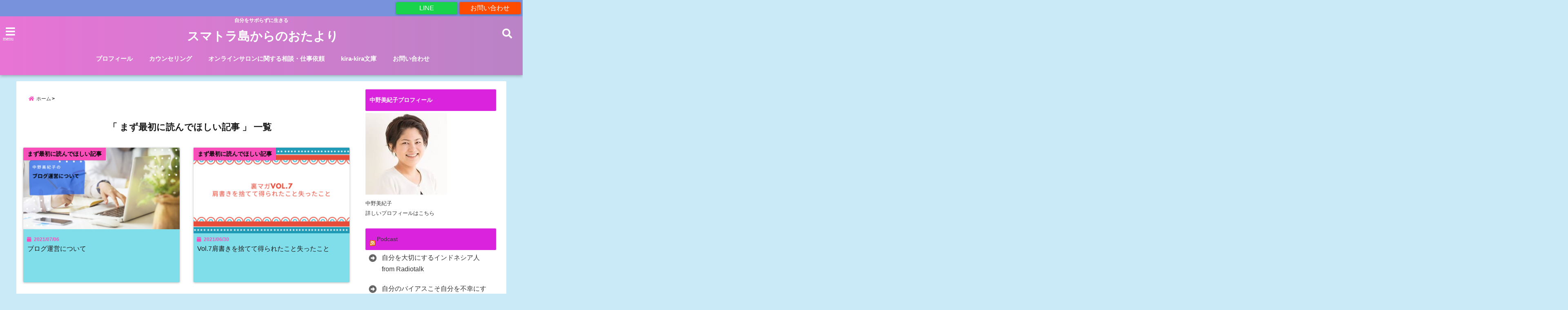

--- FILE ---
content_type: text/html; charset=UTF-8
request_url: https://nakanomikiko.com/category/profile/
body_size: 18540
content:
<!DOCTYPE html>
<!--[if lt IE 7]> <html class="ie6" dir="ltr" lang="ja"
	prefix="og: https://ogp.me/ns#" > <![endif]-->
<!--[if IE 7]> <html class="i7" dir="ltr" lang="ja"
	prefix="og: https://ogp.me/ns#" > <![endif]-->
<!--[if IE 8]> <html class="ie" dir="ltr" lang="ja"
	prefix="og: https://ogp.me/ns#" > <![endif]-->
<!--[if gt IE 8]><!--> <html dir="ltr" lang="ja"
	prefix="og: https://ogp.me/ns#" > <!--<![endif]-->
<head>
<meta charset="UTF-8" />
<meta name="viewport" content="width=device-width,initial-scale=1.0,user-scalable=no">
<meta name="format-detection" content="telephone=no" />
<meta name="theme-color" content="#4285f4">

<title>まず最初に読んでほしい記事 | スマトラ島からのおたよりスマトラ島からのおたより</title>
<meta name="description" content="" />
<!-- OGP -->
<meta property="og:type" content="website">
<meta property="og:title" content="ブログ運営について" />
<meta property="og:description" content="" />
<meta property="og:url" content="https://nakanomikiko.com/blog/" />
<meta property="og:site_name" content="スマトラ島からのおたより" />
<meta property="og:locale" content="ja_JP" />
<meta property="fb:admins" content="280000225843319" />
<meta property="fb:app_id" content="1760580897575502" />
<meta name="robots" content="max-image-preview:large" />
<!-- /OGP -->
<style>
*{margin:0;padding:0}
main,article,aside,header,canvas,details,figcaption,figure,footer,nav,section,summary{display:block}
body{font-family:font-family: Helvetica Neue, Helvetica, Hiragino Sans, 'ヒラギノ角ゴ ProN W3', Hiragino Kaku Gothic ProN, "メイリオ", Meiryo, sans-serif;min-width:320px;word-wrap:break-word;background-color:#f2f2f2;overflow:hidden}
#wpadminbar{position:fixed!important}
#totalcover{position:relative}
#header-gazou-pc{display:none;}
.gf{font-family:'Yeseva One',sans-serif;font-weight:700}
a{position:relative;color:#4169e1;display:inline-block;text-decoration:underline;transition:.3s}
img,video,object{max-width:100%;height:auto;border:none;vertical-align:bottom;-webkit-transition:.8s;-moz-transition:.8s;-o-transition:.8s;-ms-transition:.8s;transition:.8s}
.smanone{display:none}
.clearfix:after{content:".";display:block;clear:both;height:0;visibility:hidden}
.clearfix{display:inline-block}
.clearfix{display:block}
.clear{clear:both}
iframe{max-width:100%;max-height:100%}
p{font-size:16px;font-weight:300;line-height:1.9em;margin-bottom:20px;clear:both}
header .sitename{font-size:22px;font-weight:800;color:#fff;line-height:22px;padding:0;height:40px;margin-bottom:0}
header .sitename a{font-size:22px;width:90%;color:#333;text-decoration:none;font-weight:700;line-height:40px}
header h1{font-size:12px;color:#666;font-weight:400}
header a{color:#FFF;text-decoration:none}
header .descr{height:12px;text-align:center;font-size:10px;padding:0 10px 3px;color:#666;font-weight:700;margin:0 .67em;line-height:12px}
ul.breadcrumb li {list-style: none;	font-size:12px;}
ul.breadcrumb li a { display: block;float:left; padding: 2px 0 2px 0;margin: 0 5px 0 0;}
ul.breadcrumb li:first-child a:before {content: "\f015";font-family: "Font Awesome\ 5 Free";font-weight: bold;color: #000;margin-right: 5px;}
ul.breadcrumb li a:after {content: ">";font-weight: bold;margin:0 10px 0 2px;margin-right: 5px;color:#010101;}
ul.breadcrumb li:last-child{display:none;}
h2{font-weight:700;font-size:20px;padding:1em 1.5em;background:#f6f6f6;margin:10px 0;border-radius:3px;color:#1a1a1a;line-height:1.6em}
h3 a{color:#333;font-weight:800;text-decoration:none}
#footer-navigation{margin:10px 0 30px}
#footer{background:#997a3d}
#footer_w{width:2000px;margin:20px auto;text-align:left}
#topnews h3{border-width:0}
#topnews dl.clearfix{position:relative;padding:8px 5px;margin:0 0 15px;transition:.3s ease;overflow:hidden;border-radius:2px;box-shadow:0 1px 4px rgba(0,0,0,.3)}
.readmore{display:none}
#topnews .trim{height:90px;overflow:hidden}
#topnews dt{width:40%;float:left;position:relative}
#topnews dt a{width:100%}
#topnews dt img{width:100%}
.category_info p{position:absolute;z-index:1;background:#4899b2;padding:3px;font-size:12px;line-height:14px;color:#fff}
#topnews dd{width:56%;padding:2px 5px;float:left}
#topnews .clearfix dd h3{font-size:14px;font-weight:700;padding:0;margin-bottom:2px}
#topnews .clearfix dd h3 a{font-weight:500;color:#333;text-decoration:none;line-height:1.3em;font-size:.9em}
#topnews .clearfix dd p{font-size:16px;color:#666;line-height:18px}
#topnews .clearfix dd .blog_info p{float:left;font-size:12px;font-weight:700;color:#009fc1;line-height:13px;margin:0 0 3px;padding:0 2px;width:100%}
li.recentcomments a:before{display:none}
#side aside ul li{list-style:none}
#side aside ul{margin:0 5px;padding:5px}
#side aside h4{font-size:14px;font-weight:700;background:#fc51a2;color:#870e4e;padding:10px 5px 10px 10px;margin:0 5px;line-height:33px;border-radius:.15em;clear:both}
#side aside ul li a{display:inline-block;line-height:1.8em;margin:5px 0 15px;padding:0 5px 0 35px;list-style:none}
#side aside ul li a:before{content:"\f35a";font-family:Font Awesome\ 5 Free;position:absolute;left:3px;color:#656565;font-weight:700;font-size:1.2em;top:1px}
#side aside #mybox ul{color:#1a1a1a;margin-bottom:20px;padding:0 5px 10px;border-radius:3px;list-style:none}
#side p{font-size:.8em;line-height:24px}
#before-footer{clear:both}
#before-footer-inner{clear:both}
#main-navigation ul{position:relative;left:50%;float:left}
#main-navigation ul li{list-style:none;padding:0 10px;font-size:13px;display:block;position:relative;left:-50%;float:left}
#main-navigation ul li a{color:#fff;padding:10px;border-radius:1px;background:rgba(255,255,255,0);position:relative;margin:0;font-weight:700;font-size:15px}
#main-navigation li a{text-align:center;text-decoration:none;padding:5px 10px;display:block;-webkit-transition:all .3s ease;-moz-transition:all .3s ease;-o-transition:all .3s ease;transition:all .3s ease}
#main-navigation li ul{display:none;background:rgba(18,16,94,0);border-top:1px #ccc;border-bottom:1px #ccc;border-radius:2px;padding:0;position:absolute;top:100%;left:0;margin:0 0 0 -1px;z-index:999}
#footer-navigation ul{position:relative;left:50%;float:left}
#footer-navigation ul li{list-style:none;padding-left:0;font-size:13px;display:inline;position:relative;left:-50%;float:left}
#footer-navigation li a{text-align:center;margin:10px 5px;text-decoration:none;padding:5px 20px;display:block;font-size:.8em;line-height:1.5em;font-weight:500;color:#fff;background:rgba(255,255,255,0.21)}
#side aside #search{padding-bottom:0;position:relative;clear:both;margin:10px}
#mybox input#s{margin-top:10px;background:#e8e8e8}
form#searchform{position:relative}
#search{margin:75px 10px}
#s{height:60px;color:#333;font-size:16px;border-radius:3px;border-top-style:none;border-right-style:none;border-bottom-style:none;border-left-style:none;background:#fff;z-index:1;padding:10px 50px 10px 5px;width:100%;box-sizing:border-box;position:relative;box-shadow:0 1px 5px rgba(0,0,0,.3)}
button#searchsubmit{width:45px;height:45px;padding:0;font-family:Font Awesome\ 5 Free;font-size:28px;border:none;background:transparent;position:absolute;z-index:1;top:12px;right:5px;color:#5a5a5a}
#side aside button#searchsubmit{top:20px}
#side aside .side-profile a{font-weight:bold;}
.pagination{clear:both;position:relative;font-size:18px;line-height:18px;margin:0 20px 20px;padding:0 0 40px}
.pagination span,.pagination a{display:block;float:left;border-radius:3px;margin:2px 2px 2px 0;padding:6px 9px 5px;text-decoration:none;width:auto;color:#45b0e6}
.pagination .current{padding:6px 9px 5px;color:#fff;background-color:#45b0e6}
#page-top{position:fixed;z-index:997;bottom:70px;right:0;font-size:30px}
#header-upper-area{max-width:100%;padding:0;background:#FFF;margin:0 auto;box-shadow:0 2px 8px 0 rgba(0,0,0,.3);position:relative;z-index:2;width:100%}
.transmission #header-upper-area{position:absolute;background:rgba(0,0,0,0);box-shadow:0 0 0}
.transmission .header-info{position:absolute;bottom:0}
#logo-area{padding:0 10px;margin:0 auto;text-align:center;position:relative}
#logo{width:100%;text-align:center;margin:0 auto}
p.sitename{padding:3px 0;margin:0 35px;height:100%;min-height:40px}
#header-gazou-area{max-width:2500px;padding:0;margin:0 auto;position:relative;overflow:hidden}
#navi-area{text-align:center;max-width:1200px;padding:10px;margin:0 auto}
#top-upper{max-width:1200px;padding:0 auto;margin:0 auto 15px}
#top-under{max-width:820px;margin:0 auto;float:none;clear:both}
header{text-align:center;padding-top:3px}
#gazou{height:auto;max-width:100%!important}
footer{clear:both;padding:20px 0;text-align:center}
html{overflow:auto}
body{overflow:hidden}
footer{margin:0 -200%;padding:20px 200%}
#side aside a{font-weight:400;color:#333;text-decoration:none}
#footer_w{width:100%;margin:0 auto 20px;padding:0}
#footer{clear:both;float:none;width:auto;position:static!important}
#spnaviwrap{padding:0;text-align:center;clear:both}
#spnaviwrap .spnavi ul li{float:left;display:block;width:300px;max-width:23%;height:100%;margin:0 1% 2px}
#spnaviwrap .spnavi ul li{padding:0}
#spnaviwrap .spnavi ul li a{display:-webkit-flex;display:flex;-webkit-align-items:center;align-items:center;-webkit-justify-content:center;justify-content:center;position:relative;height:16px;line-height:12px;text-align:left;padding:7px 5px;color:#fff;font-size:10px;font-weight:700;border-radius:3px}
#speheader{overflow:hidden;background-image:url();background-position:50% 50%;background-repeat:no-repeat;background-size:cover;-webkit-background-size:cover;-moz-background-size:cover;-o-background-size:cover;height:300px;margin:0 -100px;font-size:10px}
#header-sp-wrap{overflow:hidden;height:100%;}
#header-sp{position:relative;margin:-5px -0}
#header-sp-innner-center{position: absolute;top: 50%;left: 50%;-webkit-transform: translate(-50%,-50%);-moz-transform: translate(-50%,-50%);-ms-transform: translate(-50%,-50%);-o-transform: translate(-50%,-50%);transform: translate(-50%,-50%);width: 90%;height: auto;}
.header-info{display:block;font-size:.85em;text-align:center;margin:0 auto;padding:0;position:absolute;width:100%}
.header-info a{width:80%;display:block;color:#fff;font-weight:700;padding:7px 10px;border-radius:30px;margin:10px auto;text-decoration:none;box-shadow:0 3px 8px -3px rgba(0,0,0,.3);background:#ff0074;position:relative;z-index:1}
#wrapper{max-width:600px;padding:0;margin:0 auto}
#content{float:left;margin:0 auto;width:100%}
#contentInner{background:#fff;border-radius:2px}
main{margin:0 0 10px;padding:0 5px 40px}
.lpwide2{background:#fff;margin:0 -100px;padding:20px 100px;clear:both}
.lpwide2-inner{max-width:420px;width:100%;padding:0}
.textwidget{margin:0;padding:5px}
#copy{background:#000;padding:5px 500px 10px;text-align:center;color:#fff;width:auto;margin:0 -500px;clear:both}
#copy a{color:#eaeaea;text-decoration:none}
#copy p{margin-bottom:0;font-size:.75em}
.ripple{position:relative;overflow:hidden}
h2.toppage{background:none;text-align:center;margin:0}
#start-menu{display:none}
#left-menu{width:40px;height:40px;line-height:40px;border-radius:3px;text-align:center;font-size:23px;color:#fff;position:absolute;z-index:1;padding:3px;top:-5px;left:-1px;animation:fadeIn .5s ease 0 1 normal}
.menu-title{font-family:'Noto Sans JP';position:absolute;font-size:10px;top:25px;left:7px;animation:fadeIn .3s ease 0 1 normal;color:#fff}
#left-menu-wrap ul li a{color:#2d2d2d;font-size:.9em;font-weight:700;width:100%;padding:5px;margin:5px 0}
#left-menu-wrap ul{list-style:none}
#left-menu-wrap ul.sub-menu{padding-left:20px}
#left-menu-wrap ul.sub-menu a{font-weight:500}
#left-menu-wrap{position:fixed;z-index:998;top:0;left:-400px;overflow:hidden;width:265px;height:85%;overflow-y:auto;color:#1a1a1a;text-align:left;background:#fff;margin:0 auto;padding:150px 10px 0;border-radius:3px;box-shadow:0 5px 14px 3px rgba(0,0,0,.3)}
.left-menu-yohaku{padding:50px}
.left-menu-header{display:block;background:#3298b0;position:absolute;top:0;height:150px;width:100%;left:0}
.left-menu-header p.sitename{display:block;position:relative;top:80px;padding:5px;margin:0}
.left-menu-close{display:none}
#start-search{display:none}
#search-button{position:absolute;z-index:1;padding:3px;top:-2px;right:5px;width:36px;height:36px;line-height:38px;border-radius:50%;text-align:center;font-size:20px;color:#fff;-webkit-transition:all .3s ease;-moz-transition:all .3s ease;-o-transition:all .3s ease;overflow:hidden;z-index:997}
#search-button-close{display:none}
#search-wrap{display:none}
li.cat-item{list-style:none}
#footer_w{width:98%;margin:0 2% 20px;padding:0}
#top-under{max-width:800px}
#before-footer .textwidget{padding:0 10px}
.header-contact{position:fixed;bottom:0;width:100%;left:0;text-align:center;z-index:3}
#wp-a11y-speak-polite{display:none}
.footer-fix-menu{position:fixed;bottom:0;height:65px;background:#f3f3f3;z-index:9999;border-top:1px solid #ccc}
.footer-fix-menu a{color:#494949;text-decoration:none}
.footer-table-ul.pcnone{display:table;padding:0;table-layout:fixed;text-align:center;width:100%}
.footer-table-ul.pcnone li{display:table-cell;vertical-align:top;height:65px;background:#f3f3f3}
.footer-icon{font-size:1.5em}
.footer-memu-text{font-size:10px;margin:2px 0 0}
.social-share-button{max-width:320px;margin:0 auto;padding:10px;text-align:center}
.social-share-button ul{padding:0;margin:10px 0}
#side aside #mybox .social-share-button ul{padding:0;margin:0}
#side aside .social-share-button ul li a{display:block;padding:0;margin:0 auto;width:40px;font-size:1.4em;border-radius:50%;color:#333}
#side aside .social-share-button ul li{line-height:1.5em;padding:5px}
.social-share-button ul{display:table;table-layout:fixed;text-align:center;width:100%}
.social-share-button ul li{display:table-cell;vertical-align:center}
.social-share-button ul li a:before{display:none}
.side-name{font-size:1.2em;font-weight:700;text-align:center;margin:3px 0}
.side-job{text-align:center;font-size:.85em;font-weight:700;margin:10px auto;line-height:20px}
.side-profimg{text-align:center;margin:0}
.side-profimg img{border-radius:50%;margin:0}
.side-profile p{margin:10px 0;padding:0 5px}
.side-profile .social-share-button{padding:0}
.social-prof-link a{padding:10px}
@media only screen and (min-width: 420px){
ul.breadcrumb li a {margin: 10px 5px 10px 0;}
}
@media only screen and (min-width: 781px) {
.footer-table-ul.pcnone{display:none;}
#header-gazou-pc{display:block;}
}
</style>
<!-- レンダリングブロック対応 animatedCSS-->
<script>
requestAnimationFrame(function(l){l=document.createElement('link');
l.rel='stylesheet';l.href='https://nakanomikiko.com/wp-content/themes/seal1_5/css/animate.css';document.head.appendChild(l)})
</script>
<!-- レンダリングブロック対応 Fontawesome-->
<script>
requestAnimationFrame(function(l){l=document.createElement('link');
l.rel='stylesheet';l.href='https://use.fontawesome.com/releases/v5.5.0/css/all.css';document.head.appendChild(l)})
</script>
<link rel="alternate" type="application/rss+xml" title="スマトラ島からのおたより RSS Feed" href="https://nakanomikiko.com/feed/" />
<link rel="pingback" href="https://nakanomikiko.com/xmlrpc.php" />
<link rel="pingback" href="https://nakanomikiko.com/xmlrpc.php" />
<link rel="preconnect" href="https://use.fontawesome.com">
<link rel="preconnect" href="https://ajax.googleapis.com">
<link rel="preconnect" href="https://fonts.googleapis.com">
<link rel="preconnect" href="https://connect.facebook.net">
<link rel="preconnect" href="https://p.rfihub.com">
<link rel="preconnect" href="https://tags.bkrtx.com">
<link rel="preconnect" href="https://www.googletagmanager.com">
<link rel="preconnect" href="https://cdn.treasuredata.com">
<link rel="preconnect" href="https://uh.nakanohito.jp">
<link rel="preconnect" href="https://a.o2u.jp">
<link rel="preconnect" href="https://sync.im-apps.net">
<link rel="preconnect" href="https://jp-gmtdmp.mookie1.com">
<link rel="preconnect" href="https://www.googleadservices.com">
<link rel="preconnect" href="https://cm.g.doubleclick.net">
<link rel="preconnect" href="https://cdn.audiencedata.net">
<link rel="preconnect" href="https://ps.eyeota.net">
<link rel="preconnect" href="https://tg.socdm.com">

		<!-- All in One SEO 4.4.4 - aioseo.com -->
		<meta name="robots" content="max-snippet:-1, max-image-preview:large, max-video-preview:-1" />
		<link rel="canonical" href="https://nakanomikiko.com/category/profile/" />
		<link rel="next" href="https://nakanomikiko.com/category/profile/page/2/" />
		<meta name="generator" content="All in One SEO (AIOSEO) 4.4.4" />
		<meta name="google" content="nositelinkssearchbox" />
		<script type="text/javascript" >
			window.ga=window.ga||function(){(ga.q=ga.q||[]).push(arguments)};ga.l=+new Date;
			ga('create', "UA-112414767-1", 'auto');
			ga('send', 'pageview');
		</script>
		<script async src="https://www.google-analytics.com/analytics.js"></script>
		<!-- All in One SEO -->

<link rel='dns-prefetch' href='//codoc.jp' />
<link rel='dns-prefetch' href='//ajax.googleapis.com' />
<link rel='dns-prefetch' href='//stats.wp.com' />
<link rel='dns-prefetch' href='//v0.wordpress.com' />
<style id='wp-img-auto-sizes-contain-inline-css' type='text/css'>
img:is([sizes=auto i],[sizes^="auto," i]){contain-intrinsic-size:3000px 1500px}
/*# sourceURL=wp-img-auto-sizes-contain-inline-css */
</style>
<link rel='stylesheet' id='sbi_styles-css' href='https://nakanomikiko.com/wp-content/plugins/instagram-feed/css/sbi-styles.min.css?ver=6.2' type='text/css' media='all' />
<style id='wp-emoji-styles-inline-css' type='text/css'>

	img.wp-smiley, img.emoji {
		display: inline !important;
		border: none !important;
		box-shadow: none !important;
		height: 1em !important;
		width: 1em !important;
		margin: 0 0.07em !important;
		vertical-align: -0.1em !important;
		background: none !important;
		padding: 0 !important;
	}
/*# sourceURL=wp-emoji-styles-inline-css */
</style>
<link rel='stylesheet' id='pz-linkcard-css' href='//nakanomikiko.com/wp-content/uploads/pz-linkcard/style.css?ver=2.4.7.410' type='text/css' media='all' />
<link rel='stylesheet' id='toc-screen-css' href='https://nakanomikiko.com/wp-content/plugins/table-of-contents-plus/screen.min.css?ver=2302' type='text/css' media='all' />
<link rel='stylesheet' id='passster-public-css' href='https://nakanomikiko.com/wp-content/plugins/content-protector/assets/public/passster-public.min.css?ver=4.2.4' type='text/css' media='all' />
<link rel='stylesheet' id='style-css' href='https://nakanomikiko.com/wp-content/themes/seal1_5/style.css?ver=6.9' type='text/css' media='all' />
<link rel='stylesheet' id='child-style-css' href='https://nakanomikiko.com/wp-content/themes/seal1_5_child/style.css?ver=6.9' type='text/css' media='all' />
<link rel='stylesheet' id='amazonjs-css' href='https://nakanomikiko.com/wp-content/plugins/amazonjs/css/amazonjs.css?ver=0.10' type='text/css' media='all' />
<link rel='stylesheet' id='jetpack_css-css' href='https://nakanomikiko.com/wp-content/plugins/jetpack/css/jetpack.css?ver=12.4.1' type='text/css' media='all' />
<link rel="https://api.w.org/" href="https://nakanomikiko.com/wp-json/" /><link rel="alternate" title="JSON" type="application/json" href="https://nakanomikiko.com/wp-json/wp/v2/categories/8" /><style type="text/css">
.feedzy-rss-link-icon:after {
	content: url("https://nakanomikiko.com/wp-content/plugins/feedzy-rss-feeds/img/external-link.png");
	margin-left: 3px;
}
</style>
			<style>img#wpstats{display:none}</style>
		        <style>
            .passster-form {
                max-width: 700px !important;
                        }

            .passster-form > form {
                background: #FAFAFA;
                padding: 20px 20px 20px 20px;
                margin: 0px 0px 0px 0px;
                border-radius: 0px;
            }

            .passster-form h4 {
                font-size: 24px;
                font-weight: 500;
                color: #6804cc;
            }

            .passster-form p {
                font-size: 16px;
                font-weight: 300;
                color: #000;
            }

            .passster-submit, .passster-submit-recaptcha {
                background: #6804cc;
                padding: 10px 10px 10px 10px;
                margin: 0px 0px 0px 0px;
                border-radius: 0px;
                font-size: 12px;
                font-weight: 400;
                color: #fff;
            }

            .passster-submit:hover, .passster-submit-recaptcha:hover {
                background: #000;
                color: #fff;
            }
        </style>
		
<style type="text/css">




/*カスタマイザーサイトカラー*/
/*1-AB*/
#header-upper-area {
	background: -webkit-linear-gradient(left, #e874d6, #ba83c6); 
	background: linear-gradient(to right, #e874d6, #ba83c6); 
}

/* 2*/
#left-menu { color: #ffffff;}
header .sitename a { color: #ffffff;}
header h1 { color: #ffffff;}
header .descr { color: #ffffff;}
.menu-title { color: #ffffff;}
header .sitename { color: #ffffff;}
#main-navigation ul li a { color: #ffffff;}
#search-button{ color: #ffffff;}
/*3*/
.left-menu-header { background:#e543e8;}
#left-menu-wrap h4 { background:#e543e8;}

/*4*/
#spnaviwrap .spnavi ul li a { color: #000000;}
#navi-large-area a { color: #000000;}

/* 5*/
#spnaviwrap .spnavi ul li a{ background:#ea41e7;}
/* 6*/
#main-navigation li a:hover {color: #efff89;}


/* 7*/
#main-navigation li a:hover{ background:#08a8f3;}
/* 8*/
#main-navigation li ul li a{ color: #ffffff;}

/*9*/
#main-navigation li ul li a{background:#0375b7;}



/* 8*/
body { color:#333333;}
.post h3 {	color:#333333;}

/* 9*/
a { color:#1a66ff;
}
/*ページャー*/
.pagination span, .pagination a {color: #1a66ff;}
.pagination .current {
	background-color: #1a66ff;
}
#comments input[type="submit"]{
	background-color: #1a66ff;
}
.kijisita-category a{background:#1a66ff;}
.hashtag a {color: #1a66ff;}
#prof-kijisita .prof-under-article-right-profurl a{background: #1a66ff;}
.tagcloud a{background: #1a66ff;}
#breadcrumb i.fa.fa-home{color: #1a66ff;}
#breadcrumb i.fa.fa-folder{color: #1a66ff;}
/* 10*/
a:hover { color:#50c1a3;}
/*ページャー*/
.pagination a:hover {background-color: #50c1a3;}
#comments input[type="submit"]:hover{background-color: #50c1a3;}

/* 11*/
.btn-wrap a{ 
	background:#F44336;
	border:2px solid #F44336;
}
.btn-wrap.kotei1 a{ 
	background:#F44336;
	border:1px solid #F44336;
}

.btn-wrap.ghost a {
    border: 2px solid #F44336;
    color: #F44336;
}

/* 12*/
/*普通のボタンの色*/
.btn-wrap a:hover{ 
	background:#FF9800;
	border:2px solid #FF9800;
}
/*固定幅1のボタン*/
.btn-wrap.kotei1 a:hover{ 
	background:#FF9800;
	color:#fff;
	border:1px solid #FF9800;
}
.btn-wrap.ghost a:hover {
    border: 2px solid #FF9800;
	background:#FF9800;
    color: #fff;
}

/* 13*/
.btn-wrap.spe a {
	border: 2px solid #e57a00;
	background-color:#e57a00;
}

.btn-wrap.spe a::before,
.btn-wrap.spe a::after {
	background: #e57a00;
}
.btn-wrap.spe2 a {
	border: 2px solid #e57a00;
	background-color:#e57a00;
}

.btn-wrap.spe2 a::before,
.btn-wrap.spe2 a::after {
	background: #e57a00;
}
.btn-wrap.ghostspe a {
	border: 2px solid #e57a00;
	color: #e57a00;
}
.btn-wrap.zoomin a {
	border: 2px solid #e57a00;
	color: #e57a00;
}
.btn-wrap.zoomin a:hover::after {
	background: #e57a00;
}
.btn-wrap.zoomin a:hover {
	background-color: #e57a00;
	border-color: #e57a00;
}
.btn-wrap.down a{
	border: 2px solid #e57a00;
	color: #e57a00;
}
.btn-wrap.down a::after {
	background: #e57a00;
}


/* 14*/
.btn-wrap.spe a:hover {
	border-color: #2ad3a6;
	color: #2ad3a6;
}

.btn-wrap.spe a:hover::before,
.btn-wrap.spe a:hover::after {
	background-color: #2ad3a6;
}
.btn-wrap.spe2 a:hover {
	border-color: #2ad3a6;
	color: #2ad3a6;
}

.btn-wrap.spe2 a:hover::before,
.btn-wrap.spe2 a:hover::after {
	background-color: #2ad3a6;
}
.btn-wrap.ghostspe a:hover {
	background-color: #2ad3a6;
	border-color: #2ad3a6;
}


/* 15*/
.post h2{background: #da23dd;}
h2{background: #da23dd;}
.post .fukidasi h2{background: #da23dd;}
.post .material h2{background: #da23dd;}
.post .fukidasi h2:after{border-top: 15px solid #da23dd;}
.post .shadow h2{background: #da23dd;}
.post .ribbon h2{background: #da23dd;}
.post .ribbon h2::before,
.post .ribbon h2::after{border-top: 5px solid #da23dd;}
.post .ribbon h2::before{border-left: 5px solid #da23dd;}
.post .ribbon h2::after{border-right: 5px solid #da23dd;}
.post .under-gradline h2{color:#da23dd;}
.post .under-gradline h2:after{
	background: -moz-linear-gradient(to right, #da23dd, transparent);
	background: -webkit-linear-gradient(to right, #da23dd, transparent);
	background: linear-gradient(to right, #da23dd, transparent);
}
.post .first-big h2{color:#1a1a1a;}
.post .first-big h2:first-letter {
	color:#da23dd;
	border-bottom:solid 3px #da23dd;
}
.post .hamiwaku h2{
	border-top: solid 3px #da23dd;
	border-bottom: solid 3px #da23dd;
	color:#da23dd;
}
.post .hamiwaku h2:before,.post .hamiwaku h2:after{
	background-color: #da23dd;
}
.post .chapter h2{
	border:3px solid #da23dd;
	color:#da23dd;
}
.post .chapter h2::after{color: #da23dd;}
.post .icon h2 {background:#da23dd;}
.post h3 {
	border-color: #da23dd;
	color:#da23dd;
}
.post .h3underline h3 {
	border-color: #da23dd;
	color:#da23dd;
}
.post .thin-underline h3 {
	border-color: #da23dd;
	color:#da23dd;
}
.post .lh3 h3{
	border-color: #da23dd;
	color:#da23dd;
}
.post .stripes h3:after {
background: -webkit-repeating-linear-gradient(-45deg, #da23dd, #da23dd 0px, #fff 2px, #fff 2px);
background: repeating-linear-gradient(-45deg, #da23dd, #da23dd 0px, #fff 2px, #fff 2px);
}
.post .box2 h3{color: #da23dd;}
.post .box2 h3::before{color: #da23dd;}
.post .box2 h3::after{color: #A1B8D1;}
.post h4{	color:#da23dd;}
.post .trans-color h4{	color:#da23dd;}
.post .cube-icon h4{	color:#da23dd;}
.post .left-border h4{border-color: #da23dd;}
.post .left-thin-border h4{border-color: #da23dd;}
#newposts h4.widgettitle {
background: #da23dd;
}
.sankaku {
    border-top: 30px solid #da23dd;
}
#side aside h4{background:#da23dd;}

/* 16*/
h2{color: #ffffff;}
.post .material h2{color: #ffffff;}
h2.toppage{color:#1a1a1a;}
h2.archiev{color:#1a1a1a;}
.post h2{color: #ffffff;}
.post .ribbon h2{color: #ffffff;}
.post .icon h2 {color: #ffffff;}
.post .icon h2:before{color: #ffffff;}
#newposts h4.widgettitle {color: #ffffff;}
#side aside h4{color: #ffffff;}
#newposts h4.widgettitle span{color: #ffffff;}

/* 17*/
ul.breadcrumb li:first-child a:before{color: #f94dba;}
.category_info p{background: #f94dba;}
.prof-under-article{background: #f94dba;}
#prof-kijisita{background: #f94dba;}
.blogbox p { color: #f94dba;}
.koukai { color: #f94dba;}
.koushin { color: #f94dba;}
#kanren .clearfix dt .blog_info {background: #f94dba;}
.post ul li:before {background: #f94dba;}
ol li:before  {color: #f94dba;}
.page-template-page-one-column main ul li:before {background: #f94dba;}
.page-template-page-one-column main ol li:before {color: #f94dba;}
.blog-card-title::before {background: #f94dba;}
.share-wrap{background: #f94dba;}
.p-entry__push {background: #f94dba;}
.p-shareButton__a-cont{background: #f94dba;}
.flow {background: #f94dba;}
.btn-wrap.kotei2 a{ 
	background:#f94dba;
	border:1px solid #f94dba;
}
.btn-wrap.kotei2 a:hover{ 
	color:#f94dba;
	border:1px solid #f94dba;
}
.prev dt{background: #f94dba;}
.next dt{background: #f94dba;}
#topnews .clearfix dd .blog_info p{color: #f94dba;}
.readmore.wide-card{ color: #f94dba;}
#newposts span{ color: #f94dba;}
p.has-drop-cap:not(:focus)::first-letter{ color: #f94dba;}
/* 18*/
.category_info p{ color: #000000;}
.prof-under-article-title{ color: #000000;}
.blog-card-title::before{ color: #000000;}
.p-entry__push{ color: #000000;}
.p-entry__note{ color: #000000;}
.p-shareButton__a-cont__btn p{ color: #000000;}
.prev dt a{ color: #000000;}
.next dt a{ color: #000000;}
.prof-under-article{ color: #000000;}
.prof-under-article-right-sns a{ color: #000000;}
.prof-under-article-name a{ color: #000000;}
/* 19*/
#cta-area{
	border-color:#1e73be;
	background:#1e73be;
}

/* 20*/
#footer {	background: #70a9aa;
	}

/* 21*/
#footer h4 {
	color: #000000;
}
#footer h4 a {
	color: #000000;
}
#footer-navigation li a{
	color: #000000;
}
#footer_w ul li {
	color: #000000;
}
#footer .copy {
	color: #000000;
}
#footer p {
	color:#000000;
}

#footer_w a:hover {
		color: #000000;
	}
/* 22*/
#footer_w a {
		color: #ffffff;
	}
#footer .copy a {
		color: #ffffff;
	}
#footer_w ul li a:before {
		color: #ffffff;
}
/* 23*/
#copy{background:#db044c;}

/* 24*/
#page-top a{background:#e8c020;}

/* 25*/
.header-info a{	background: #f94dba;}

/* 26*/
.header-info a:hover{	background: #ffc0cb;}

/* 27*/
#topnews dl.clearfix{background: #80deea;}
#newposts dl.clearfix{background: #80deea;}
.prev.ripple, .next.ripple{background: #80deea;}
.kanren dl{background: #80deea;}
.side-profile{background: #80deea;}
.cardlink dl{background: #80deea;}
/* 28*/
#topnews .clearfix dd h3 a{color: #1a1a1a;}
#newposts dl dd a{color: #1a1a1a;}
.prev-title p, .next-title p{color: #1a1a1a;}
.prev-label, .next-label{color: #1a1a1a;}
.kanren dd h5{color: #1a1a1a;}
.side-profile{color: #1a1a1a;}
#side aside .side-profile a{color: #1a1a1a;}
#side aside .social-share-button ul li a{color: #1a1a1a;}
.cardlink a{color: #1a1a1a;}
/* 31.32 */
.header-contact{background: #7892db;}
.contact-message{color: #ffffff;}
.contact-tel a{color:#fff;}

/* 34.35 */
body{background:#caeaf7;}
#contentInner{background:#ffffff;}

/*36.37*/
#toc_container p.toc_title, #toc_container{background:#bf5dcc;}
#toc_container p.toc_title:before{ color: #000000;}
#toc_container a,#toc_container p.toc_title,#toc_container p.toc_title a{ color: #000000;}


/*カスタマイザーの切替え部分反映用*/
/*アイキャッチ画像右上のプロフィール表示・非表示*/
.writer {display:}
/*アイキャッチ画像直後のプロフィール表示・非表示*/
#prof-upper-article{display:;}
/*記事下のプロフィール表示・非表示*/
#prof-kijisita{display:;}
/*この記事気に入ったらいいね表示・非表示*/
.share-wrap{display:;}


/*ヘッダーのサブタイトルキャッチコピー部分の表示・非表示*/
header .descr {display:;}
.header-fixed-area-desc {display:;}

/*SP・Tablet用のナビ部分の表示・非表示*/
.spnavi {display:;}
.header-fixed-area-spnavi {display:;}

/*モバイルのフッターメニューの表示・非表示*/
#footer-kotei {display:;}

/*モバイルのフッターインスタボタンの表示・非表示*/
#instagram-box {display:;}

/*コメント部分の表示・非表示*/
#comments {display:;}

/*サイト全体のフォント変更*/
body{	font-family:;	}

/*投稿日表示・非表示*/
.blogbox{display:;}
#topnews .clearfix dd .blog_info p{display:;}

/*前の記事へ次の記事へ表示・非表示*/
#p-navi{display:;}

/*関連記事表示・非表示*/
#kijisita-wrap{display:;}

/*アイキャッチ画像表示・非表示*/
#eyecatch{display:;}

/*パンくずの表示位置*/
#breadcrumb{max-width:;}

/*ビジネスメニュー部分表示・非表示*/
.header-contact{display:;}
/*ビジネスメニューボタン表示・非表示*/
.contact-tel{display:none;}
.contact-line{display:;}
.contact-mail{display:;}

/*スマホフッター固定メニュー*/
.footer-fix-menu{display:;}
/*1個目*/
.footer-table-ul li:first-child{background:;}
.footer-table-ul li:first-child a{color:;}
/*2個目*/
.footer-table-ul li:nth-child(2){background:;}
.footer-table-ul li:nth-child(2) a{color:;}
/*3個目*/
.footer-table-ul li:nth-child(3){background:;}
.footer-table-ul li:nth-child(3) a{color:;}
/*4個目*/
.footer-table-ul li:nth-child(4){background:;}
.footer-table-ul li:nth-child(4) a{color:;}
/*5個目*/
.footer-table-ul li:nth-child(5){background:;}
.footer-table-ul li:nth-child(5) a{color:;}
@media only screen and (min-width: 781px) {
.contact-tel a{color: #ffffff;}
}
</style>

<style type="text/css">.broken_link, a.broken_link {
	text-decoration: line-through;
}</style>
<!-- その他 -->
<!-- Google Tag Manager -->
<script>(function(w,d,s,l,i){w[l]=w[l]||[];w[l].push({'gtm.start':
new Date().getTime(),event:'gtm.js'});var f=d.getElementsByTagName(s)[0],
j=d.createElement(s),dl=l!='dataLayer'?'&l='+l:'';j.async=true;j.src=
'https://www.googletagmanager.com/gtm.js?id='+i+dl;f.parentNode.insertBefore(j,f);
})(window,document,'script','dataLayer','GTM-WK62B5T');</script>
<!-- End Google Tag Manager --></head>
<body class="archive category category-profile category-8 wp-theme-seal1_5 wp-child-theme-seal1_5_child codoc-theme-green">
<!-- Google Tag Manager (noscript) -->
<noscript><iframe src="https://www.googletagmanager.com/ns.html?id=GTM-WK62B5T"
height="0" width="0" style="display:none;visibility:hidden"></iframe></noscript>
<!-- End Google Tag Manager (noscript) --><div id="totalcover">
<!-- お問い合わせ -->
<div class="header-contact clearfix">
	<div class="contact-mail"><a href="https://nakanomikiko.com/contact/">お問い合わせ</a></div>
	<div class="contact-line"><a href="https://line.me/R/ti/p/%40434haafx" target="_blank" rel ="noopener">LINE</a></div>
	<div class="contact-tel"><a href="tel:"><i class="fas fa-phone-square"></i> :</a></div>
</div>
<!-- ヘッダーエリアカバー -->
 <!-- トップページの時 -->
<!-- トップページ以外の時 -->
<div id="header-upper-area" class="">
<header itemscope="itemscope" itemtype="http://schema.org/WPHeader" >
<!-- キャプション -->
	    <p class="descr ">
    自分をサボらずに生きる    </p>
	<!-- キャッチコピー -->
<!-- ロゴ・タイトルエリア -->		
<div id="logo-area">
	<!-- 左ハンバーガーメニュー -->
<input type="checkbox" id="start-menu">
<label for="start-menu">
	<div id="left-menu" class="ripple"><i class="fa fa-bars" aria-hidden="true"></i></div>
		<div class="left-menu-close ">×</div>
		<div class="menu-title">menu</div>
	
</label> 
	<!-- 開いたときのメニュー -->
			<div id="left-menu-wrap">
				<div class="left-menu-header">
				<p class="sitename gf">
 			        			スマトラ島からのおたより    			    			</p>	
				</div>
				<div class="left-menu-style">
				<div class="menu"><ul>
<li class="page_item page-item-1118"><a href="https://nakanomikiko.com/consulting/">kira-kira文庫の本</a></li>
<li class="page_item page-item-6350"><a href="https://nakanomikiko.com/note/">note</a></li>
<li class="page_item page-item-279"><a href="https://nakanomikiko.com/page-279/">UMIカウンセリング</a></li>
<li class="page_item page-item-109"><a href="https://nakanomikiko.com/contact/">お問い合わせ</a></li>
<li class="page_item page-item-1603"><a href="https://nakanomikiko.com/jyunkanlab/">やさしい循環シェアハウス大人の自由研究</a></li>
<li class="page_item page-item-7426"><a href="https://nakanomikiko.com/online-2/">オンラインサロンに関する相談・仕事依頼やお問い合わせ</a></li>
<li class="page_item page-item-112"><a href="https://nakanomikiko.com/sitemap/">サイトマップ</a></li>
<li class="page_item page-item-301"><a href="https://nakanomikiko.com/privacypolicy/">プライバシーポリシー</a></li>
<li class="page_item page-item-5014"><a href="https://nakanomikiko.com/mikikolent/">美紀子レンタル</a></li>
<li class="page_item page-item-2428"><a href="https://nakanomikiko.com/ucyujinron/">自分らしく豊かに生きる「宇宙人論」オンラインサロン</a></li>
</ul></div>
				</div>
											 <div class="left-menu-yohaku"></div>
			 </div>
	<!-- 開いたときのメニュー -->		 
<!-- /左ハンバーガーメニュー -->	<!-- ロゴ又はブログ名 -->
	<div id="logo" class="">
    <p class="sitename gf"><a class="gf" href="https://nakanomikiko.com/">
        スマトラ島からのおたより        </a></p>	
	</div>
	<!-- ナビメニュー -->
	<div id="navi-area" class=" smanone">
    <nav id="main-navigation" class="smanone clearfix">
    <div class="menu-menu-1-container"><ul id="menu-menu-1" class="menu"><li id="menu-item-7166" class="menu-item menu-item-type-post_type menu-item-object-post menu-item-7166"><a href="https://nakanomikiko.com/post-120/">プロフィール</a></li>
<li id="menu-item-7438" class="menu-item menu-item-type-post_type menu-item-object-page menu-item-7438"><a href="https://nakanomikiko.com/page-279/">カウンセリング</a></li>
<li id="menu-item-7428" class="menu-item menu-item-type-post_type menu-item-object-page menu-item-7428"><a href="https://nakanomikiko.com/online-2/">オンラインサロンに関する相談・仕事依頼</a></li>
<li id="menu-item-7439" class="menu-item menu-item-type-post_type menu-item-object-page menu-item-7439"><a href="https://nakanomikiko.com/consulting/">kira-kira文庫</a></li>
<li id="menu-item-4193" class="menu-item menu-item-type-post_type menu-item-object-page menu-item-4193"><a href="https://nakanomikiko.com/contact/">お問い合わせ</a></li>
</ul></div>    </nav>
	</div>
	<!-- ナビメニュー -->
<!-- モーダル検索 -->
	<input type="checkbox" id="start-search">
	<label for="start-search">
  		 <div id="search-button" class="ripple "><i class="fa fa-search" aria-hidden="true"></i></div>
		 <div id="search-button-close">×</div>
	</label> 
			<!-- 開いたときの検索フォーム -->
			<div id="search-wrap">
			<div id="search" class="">
  <form method="get" id="searchform" action="https://nakanomikiko.com/">
    <label class="hidden" for="s">
          </label>
    <input type="text" placeholder="サイト内を検索"　value=""  name="s" id="s" />
<button type="submit" id="searchsubmit" value="Search"><i class="fas fa-search"></i></button>
</form>
</div>	
			</div>
			<!-- 開いたときの検索フォーム -->
<!-- /モーダル検索 --></div>
	<!-- スマホナビ --> 
<div id="spnaviwrap" class="pcnone">
	<div class="spnavi">
 	<nav id="main-navigation" class="pcnone clearfix">
	<div class="menu-menu-1-container"><ul id="menu-menu-2" class="menu"><li class="menu-item menu-item-type-post_type menu-item-object-post menu-item-7166"><a href="https://nakanomikiko.com/post-120/">プロフィール</a></li>
<li class="menu-item menu-item-type-post_type menu-item-object-page menu-item-7438"><a href="https://nakanomikiko.com/page-279/">カウンセリング</a></li>
<li class="menu-item menu-item-type-post_type menu-item-object-page menu-item-7428"><a href="https://nakanomikiko.com/online-2/">オンラインサロンに関する相談・仕事依頼</a></li>
<li class="menu-item menu-item-type-post_type menu-item-object-page menu-item-7439"><a href="https://nakanomikiko.com/consulting/">kira-kira文庫</a></li>
<li class="menu-item menu-item-type-post_type menu-item-object-page menu-item-4193"><a href="https://nakanomikiko.com/contact/">お問い合わせ</a></li>
</ul></div>	</nav>
	</div>
</div>
<!-- /スマホナビ --> 
	<!-- /ロゴ・タイトル・ナビエリア -->
	<!-- ここで一旦フロートクリア -->
<div class="clear">
</div>
<!-- /ここで一旦フロートクリア -->
</header>
</div>
<!-- /header-upper-area --><!-- /トップページ以外の時 -->

<!--ヘッダー画像-->
<!-- /ヘッダー画像 --> 
<div id="wrapper">
<div id="content">
<div id="contentInner" class="clearfix">
<main class="archive ">
      <article>
<!--ぱんくず -->
<div id="breadcrumb">
<ul class="breadcrumb" itemscope itemtype="http://schema.org/BreadcrumbList"><li itemprop="itemListElement" itemscope itemtype="http://schema.org/ListItem"><a href="https://nakanomikiko.com" itemprop="item"><span itemprop="name">ホーム</span></a><meta itemprop="position" content="1" /></li><li itemprop="itemListElement" itemscope itemtype="http://schema.org/ListItem"><a href="https://nakanomikiko.com/category/profile/" itemprop="item"><span itemprop="name">まず最初に読んでほしい記事</span></a><meta itemprop="position" content="3" /></li></ul>
</div>
<div class="clearfix"></div>
<!--/ ぱんくず --> 

          <!--ループ開始-->
          <h2 class="archiev">「
                        まず最初に読んでほしい記事                        」 一覧 </h2>

<!-- カテゴリの説明文 -->
<!-- カテゴリの説明文 -->

          <div id="topnews">
<dl class="clearfix   " data-href="https://nakanomikiko.com/blog/">
    <dt>
		<div class="category_info">
	<p>
まず最初に読んでほしい記事	</p>
		</div>	
	<div class="trim">
	  <a href="https://nakanomikiko.com/blog/" class="ripple">
      <div class="smanone">
      <img width="390" height="205" src="https://nakanomikiko.com/wp-content/uploads/2021/07/はてなブログ　アイキャッチ画像　はてブ　Blog-390x205.png" class="attachment-thumb390 size-thumb390 wp-post-image" alt="" decoding="async" fetchpriority="high" srcset="https://nakanomikiko.com/wp-content/uploads/2021/07/はてなブログ　アイキャッチ画像　はてブ　Blog-390x205.png 390w, https://nakanomikiko.com/wp-content/uploads/2021/07/はてなブログ　アイキャッチ画像　はてブ　Blog-300x158.png 300w, https://nakanomikiko.com/wp-content/uploads/2021/07/はてなブログ　アイキャッチ画像　はてブ　Blog-1024x538.png 1024w, https://nakanomikiko.com/wp-content/uploads/2021/07/はてなブログ　アイキャッチ画像　はてブ　Blog-768x403.png 768w, https://nakanomikiko.com/wp-content/uploads/2021/07/はてなブログ　アイキャッチ画像　はてブ　Blog-250x131.png 250w, https://nakanomikiko.com/wp-content/uploads/2021/07/はてなブログ　アイキャッチ画像　はてブ　Blog-175x92.png 175w, https://nakanomikiko.com/wp-content/uploads/2021/07/はてなブログ　アイキャッチ画像　はてブ　Blog-150x79.png 150w, https://nakanomikiko.com/wp-content/uploads/2021/07/はてなブログ　アイキャッチ画像　はてブ　Blog.png 1200w" sizes="(max-width: 390px) 100vw, 390px" /></div>
<div class="pcnone">
	<img width="150" height="79" src="https://nakanomikiko.com/wp-content/uploads/2021/07/はてなブログ　アイキャッチ画像　はてブ　Blog-150x79.png" class="attachment-thumb150 size-thumb150 wp-post-image" alt="" decoding="async" srcset="https://nakanomikiko.com/wp-content/uploads/2021/07/はてなブログ　アイキャッチ画像　はてブ　Blog-150x79.png 150w, https://nakanomikiko.com/wp-content/uploads/2021/07/はてなブログ　アイキャッチ画像　はてブ　Blog-300x158.png 300w, https://nakanomikiko.com/wp-content/uploads/2021/07/はてなブログ　アイキャッチ画像　はてブ　Blog-1024x538.png 1024w, https://nakanomikiko.com/wp-content/uploads/2021/07/はてなブログ　アイキャッチ画像　はてブ　Blog-768x403.png 768w, https://nakanomikiko.com/wp-content/uploads/2021/07/はてなブログ　アイキャッチ画像　はてブ　Blog-390x205.png 390w, https://nakanomikiko.com/wp-content/uploads/2021/07/はてなブログ　アイキャッチ画像　はてブ　Blog-250x131.png 250w, https://nakanomikiko.com/wp-content/uploads/2021/07/はてなブログ　アイキャッチ画像　はてブ　Blog-175x92.png 175w, https://nakanomikiko.com/wp-content/uploads/2021/07/はてなブログ　アイキャッチ画像　はてブ　Blog.png 1200w" sizes="(max-width: 150px) 100vw, 150px" /></div>
            </a>
		</div>	
	</dt>
    <dd>
	  <div class="blog_info">
        <p><i class="fa fa-calendar" aria-hidden="true"></i>&nbsp;
          2021/07/06&nbsp;
      </div>
	 
      <h3><a href="https://nakanomikiko.com/blog/" class="ripple">
        ブログ運営について        </a></h3>
    </dd>
	<div class="readmore  "><i class="fas fa-angle-double-right"></i> この記事を読む</div>
  </dl>
  <dl class="clearfix   " data-href="https://nakanomikiko.com/uramaga-12/">
    <dt>
		<div class="category_info">
	<p>
まず最初に読んでほしい記事	</p>
		</div>	
	<div class="trim">
	  <a href="https://nakanomikiko.com/uramaga-12/" class="ripple">
      <div class="smanone">
      <img width="390" height="217" src="https://nakanomikiko.com/wp-content/uploads/2021/06/アマゾンキャンペーン２部門１位ありがとうございました！-13-390x217.png" class="attachment-thumb390 size-thumb390 wp-post-image" alt="" decoding="async" srcset="https://nakanomikiko.com/wp-content/uploads/2021/06/アマゾンキャンペーン２部門１位ありがとうございました！-13-390x217.png 390w, https://nakanomikiko.com/wp-content/uploads/2021/06/アマゾンキャンペーン２部門１位ありがとうございました！-13-300x167.png 300w, https://nakanomikiko.com/wp-content/uploads/2021/06/アマゾンキャンペーン２部門１位ありがとうございました！-13-768x427.png 768w, https://nakanomikiko.com/wp-content/uploads/2021/06/アマゾンキャンペーン２部門１位ありがとうございました！-13-250x139.png 250w, https://nakanomikiko.com/wp-content/uploads/2021/06/アマゾンキャンペーン２部門１位ありがとうございました！-13-175x97.png 175w, https://nakanomikiko.com/wp-content/uploads/2021/06/アマゾンキャンペーン２部門１位ありがとうございました！-13-150x83.png 150w, https://nakanomikiko.com/wp-content/uploads/2021/06/アマゾンキャンペーン２部門１位ありがとうございました！-13.png 810w" sizes="(max-width: 390px) 100vw, 390px" /></div>
<div class="pcnone">
	<img width="150" height="83" src="https://nakanomikiko.com/wp-content/uploads/2021/06/アマゾンキャンペーン２部門１位ありがとうございました！-13-150x83.png" class="attachment-thumb150 size-thumb150 wp-post-image" alt="" decoding="async" loading="lazy" srcset="https://nakanomikiko.com/wp-content/uploads/2021/06/アマゾンキャンペーン２部門１位ありがとうございました！-13-150x83.png 150w, https://nakanomikiko.com/wp-content/uploads/2021/06/アマゾンキャンペーン２部門１位ありがとうございました！-13-300x167.png 300w, https://nakanomikiko.com/wp-content/uploads/2021/06/アマゾンキャンペーン２部門１位ありがとうございました！-13-768x427.png 768w, https://nakanomikiko.com/wp-content/uploads/2021/06/アマゾンキャンペーン２部門１位ありがとうございました！-13-390x217.png 390w, https://nakanomikiko.com/wp-content/uploads/2021/06/アマゾンキャンペーン２部門１位ありがとうございました！-13-250x139.png 250w, https://nakanomikiko.com/wp-content/uploads/2021/06/アマゾンキャンペーン２部門１位ありがとうございました！-13-175x97.png 175w, https://nakanomikiko.com/wp-content/uploads/2021/06/アマゾンキャンペーン２部門１位ありがとうございました！-13.png 810w" sizes="auto, (max-width: 150px) 100vw, 150px" /></div>
            </a>
		</div>	
	</dt>
    <dd>
	  <div class="blog_info">
        <p><i class="fa fa-calendar" aria-hidden="true"></i>&nbsp;
          2021/06/30&nbsp;
      </div>
	 
      <h3><a href="https://nakanomikiko.com/uramaga-12/" class="ripple">
        Vol.7肩書きを捨てて得られたこと失ったこと        </a></h3>
    </dd>
	<div class="readmore  "><i class="fas fa-angle-double-right"></i> この記事を読む</div>
  </dl>
  <dl class="clearfix   " data-href="https://nakanomikiko.com/post-120/">
    <dt>
		<div class="category_info">
	<p>
まず最初に読んでほしい記事	</p>
		</div>	
	<div class="trim">
	  <a href="https://nakanomikiko.com/post-120/" class="ripple">
      <div class="smanone">
      <img width="390" height="217" src="https://nakanomikiko.com/wp-content/uploads/2019/10/プロフィール-390x217.jpg" class="attachment-thumb390 size-thumb390 wp-post-image" alt="" decoding="async" loading="lazy" srcset="https://nakanomikiko.com/wp-content/uploads/2019/10/プロフィール-390x217.jpg 390w, https://nakanomikiko.com/wp-content/uploads/2019/10/プロフィール-300x167.jpg 300w, https://nakanomikiko.com/wp-content/uploads/2019/10/プロフィール-768x427.jpg 768w, https://nakanomikiko.com/wp-content/uploads/2019/10/プロフィール-250x139.jpg 250w, https://nakanomikiko.com/wp-content/uploads/2019/10/プロフィール-175x97.jpg 175w, https://nakanomikiko.com/wp-content/uploads/2019/10/プロフィール-150x83.jpg 150w, https://nakanomikiko.com/wp-content/uploads/2019/10/プロフィール.jpg 810w" sizes="auto, (max-width: 390px) 100vw, 390px" /></div>
<div class="pcnone">
	<img width="150" height="83" src="https://nakanomikiko.com/wp-content/uploads/2019/10/プロフィール-150x83.jpg" class="attachment-thumb150 size-thumb150 wp-post-image" alt="" decoding="async" loading="lazy" srcset="https://nakanomikiko.com/wp-content/uploads/2019/10/プロフィール-150x83.jpg 150w, https://nakanomikiko.com/wp-content/uploads/2019/10/プロフィール-300x167.jpg 300w, https://nakanomikiko.com/wp-content/uploads/2019/10/プロフィール-768x427.jpg 768w, https://nakanomikiko.com/wp-content/uploads/2019/10/プロフィール-390x217.jpg 390w, https://nakanomikiko.com/wp-content/uploads/2019/10/プロフィール-250x139.jpg 250w, https://nakanomikiko.com/wp-content/uploads/2019/10/プロフィール-175x97.jpg 175w, https://nakanomikiko.com/wp-content/uploads/2019/10/プロフィール.jpg 810w" sizes="auto, (max-width: 150px) 100vw, 150px" /></div>
            </a>
		</div>	
	</dt>
    <dd>
	  <div class="blog_info">
        <p><i class="fa fa-calendar" aria-hidden="true"></i>&nbsp;
          2021/06/29&nbsp;
      </div>
	 
      <h3><a href="https://nakanomikiko.com/post-120/" class="ripple">
        中野美紀子のプロフィール        </a></h3>
    </dd>
	<div class="readmore  "><i class="fas fa-angle-double-right"></i> この記事を読む</div>
  </dl>
  <dl class="clearfix   " data-href="https://nakanomikiko.com/gift3/">
    <dt>
		<div class="category_info">
	<p>
まず最初に読んでほしい記事	</p>
		</div>	
	<div class="trim">
	  <a href="https://nakanomikiko.com/gift3/" class="ripple">
      <div class="smanone">
      <img width="390" height="217" src="https://nakanomikiko.com/wp-content/uploads/2020/08/資本主義の無料とギフト（贈り物）の無料は同じ土俵で比較できない-1-390x217.png" class="attachment-thumb390 size-thumb390 wp-post-image" alt="" decoding="async" loading="lazy" srcset="https://nakanomikiko.com/wp-content/uploads/2020/08/資本主義の無料とギフト（贈り物）の無料は同じ土俵で比較できない-1-390x217.png 390w, https://nakanomikiko.com/wp-content/uploads/2020/08/資本主義の無料とギフト（贈り物）の無料は同じ土俵で比較できない-1-300x167.png 300w, https://nakanomikiko.com/wp-content/uploads/2020/08/資本主義の無料とギフト（贈り物）の無料は同じ土俵で比較できない-1-768x427.png 768w, https://nakanomikiko.com/wp-content/uploads/2020/08/資本主義の無料とギフト（贈り物）の無料は同じ土俵で比較できない-1-250x139.png 250w, https://nakanomikiko.com/wp-content/uploads/2020/08/資本主義の無料とギフト（贈り物）の無料は同じ土俵で比較できない-1-175x97.png 175w, https://nakanomikiko.com/wp-content/uploads/2020/08/資本主義の無料とギフト（贈り物）の無料は同じ土俵で比較できない-1-150x83.png 150w, https://nakanomikiko.com/wp-content/uploads/2020/08/資本主義の無料とギフト（贈り物）の無料は同じ土俵で比較できない-1.png 810w" sizes="auto, (max-width: 390px) 100vw, 390px" /></div>
<div class="pcnone">
	<img width="150" height="83" src="https://nakanomikiko.com/wp-content/uploads/2020/08/資本主義の無料とギフト（贈り物）の無料は同じ土俵で比較できない-1-150x83.png" class="attachment-thumb150 size-thumb150 wp-post-image" alt="" decoding="async" loading="lazy" srcset="https://nakanomikiko.com/wp-content/uploads/2020/08/資本主義の無料とギフト（贈り物）の無料は同じ土俵で比較できない-1-150x83.png 150w, https://nakanomikiko.com/wp-content/uploads/2020/08/資本主義の無料とギフト（贈り物）の無料は同じ土俵で比較できない-1-300x167.png 300w, https://nakanomikiko.com/wp-content/uploads/2020/08/資本主義の無料とギフト（贈り物）の無料は同じ土俵で比較できない-1-768x427.png 768w, https://nakanomikiko.com/wp-content/uploads/2020/08/資本主義の無料とギフト（贈り物）の無料は同じ土俵で比較できない-1-390x217.png 390w, https://nakanomikiko.com/wp-content/uploads/2020/08/資本主義の無料とギフト（贈り物）の無料は同じ土俵で比較できない-1-250x139.png 250w, https://nakanomikiko.com/wp-content/uploads/2020/08/資本主義の無料とギフト（贈り物）の無料は同じ土俵で比較できない-1-175x97.png 175w, https://nakanomikiko.com/wp-content/uploads/2020/08/資本主義の無料とギフト（贈り物）の無料は同じ土俵で比較できない-1.png 810w" sizes="auto, (max-width: 150px) 100vw, 150px" /></div>
            </a>
		</div>	
	</dt>
    <dd>
	  <div class="blog_info">
        <p><i class="fa fa-calendar" aria-hidden="true"></i>&nbsp;
          2020/08/01&nbsp;
      </div>
	 
      <h3><a href="https://nakanomikiko.com/gift3/" class="ripple">
        資本主義の無料とギフト（贈り物）の無料は同じ土俵で比較できない        </a></h3>
    </dd>
	<div class="readmore  "><i class="fas fa-angle-double-right"></i> この記事を読む</div>
  </dl>
  <dl class="clearfix   " data-href="https://nakanomikiko.com/ucyu-2/">
    <dt>
		<div class="category_info">
	<p>
まず最初に読んでほしい記事	</p>
		</div>	
	<div class="trim">
	  <a href="https://nakanomikiko.com/ucyu-2/" class="ripple">
      <div class="smanone">
      <img width="390" height="217" src="https://nakanomikiko.com/wp-content/uploads/2020/04/投げ銭収益中間報告（3月25日から2020年4月9日）-390x217.png" class="attachment-thumb390 size-thumb390 wp-post-image" alt="" decoding="async" loading="lazy" srcset="https://nakanomikiko.com/wp-content/uploads/2020/04/投げ銭収益中間報告（3月25日から2020年4月9日）-390x217.png 390w, https://nakanomikiko.com/wp-content/uploads/2020/04/投げ銭収益中間報告（3月25日から2020年4月9日）-300x167.png 300w, https://nakanomikiko.com/wp-content/uploads/2020/04/投げ銭収益中間報告（3月25日から2020年4月9日）-768x427.png 768w, https://nakanomikiko.com/wp-content/uploads/2020/04/投げ銭収益中間報告（3月25日から2020年4月9日）-250x139.png 250w, https://nakanomikiko.com/wp-content/uploads/2020/04/投げ銭収益中間報告（3月25日から2020年4月9日）-175x97.png 175w, https://nakanomikiko.com/wp-content/uploads/2020/04/投げ銭収益中間報告（3月25日から2020年4月9日）-150x83.png 150w, https://nakanomikiko.com/wp-content/uploads/2020/04/投げ銭収益中間報告（3月25日から2020年4月9日）.png 810w" sizes="auto, (max-width: 390px) 100vw, 390px" /></div>
<div class="pcnone">
	<img width="150" height="83" src="https://nakanomikiko.com/wp-content/uploads/2020/04/投げ銭収益中間報告（3月25日から2020年4月9日）-150x83.png" class="attachment-thumb150 size-thumb150 wp-post-image" alt="" decoding="async" loading="lazy" srcset="https://nakanomikiko.com/wp-content/uploads/2020/04/投げ銭収益中間報告（3月25日から2020年4月9日）-150x83.png 150w, https://nakanomikiko.com/wp-content/uploads/2020/04/投げ銭収益中間報告（3月25日から2020年4月9日）-300x167.png 300w, https://nakanomikiko.com/wp-content/uploads/2020/04/投げ銭収益中間報告（3月25日から2020年4月9日）-768x427.png 768w, https://nakanomikiko.com/wp-content/uploads/2020/04/投げ銭収益中間報告（3月25日から2020年4月9日）-390x217.png 390w, https://nakanomikiko.com/wp-content/uploads/2020/04/投げ銭収益中間報告（3月25日から2020年4月9日）-250x139.png 250w, https://nakanomikiko.com/wp-content/uploads/2020/04/投げ銭収益中間報告（3月25日から2020年4月9日）-175x97.png 175w, https://nakanomikiko.com/wp-content/uploads/2020/04/投げ銭収益中間報告（3月25日から2020年4月9日）.png 810w" sizes="auto, (max-width: 150px) 100vw, 150px" /></div>
            </a>
		</div>	
	</dt>
    <dd>
	  <div class="blog_info">
        <p><i class="fa fa-calendar" aria-hidden="true"></i>&nbsp;
          2020/04/09&nbsp;
      </div>
	 
      <h3><a href="https://nakanomikiko.com/ucyu-2/" class="ripple">
        投げ銭収益中間報告（2020年3月25日から2020年4月9日）        </a></h3>
    </dd>
	<div class="readmore  "><i class="fas fa-angle-double-right"></i> この記事を読む</div>
  </dl>
  <dl class="clearfix   " data-href="https://nakanomikiko.com/junkan/">
    <dt>
		<div class="category_info">
	<p>
まず最初に読んでほしい記事	</p>
		</div>	
	<div class="trim">
	  <a href="https://nakanomikiko.com/junkan/" class="ripple">
      <div class="smanone">
      <img width="390" height="217" src="https://nakanomikiko.com/wp-content/uploads/2019/10/ギフトシェア（与え合い）の世界とは-390x217.jpg" class="attachment-thumb390 size-thumb390 wp-post-image" alt="" decoding="async" loading="lazy" srcset="https://nakanomikiko.com/wp-content/uploads/2019/10/ギフトシェア（与え合い）の世界とは-390x217.jpg 390w, https://nakanomikiko.com/wp-content/uploads/2019/10/ギフトシェア（与え合い）の世界とは-300x167.jpg 300w, https://nakanomikiko.com/wp-content/uploads/2019/10/ギフトシェア（与え合い）の世界とは-768x427.jpg 768w, https://nakanomikiko.com/wp-content/uploads/2019/10/ギフトシェア（与え合い）の世界とは-250x139.jpg 250w, https://nakanomikiko.com/wp-content/uploads/2019/10/ギフトシェア（与え合い）の世界とは-175x97.jpg 175w, https://nakanomikiko.com/wp-content/uploads/2019/10/ギフトシェア（与え合い）の世界とは-150x83.jpg 150w, https://nakanomikiko.com/wp-content/uploads/2019/10/ギフトシェア（与え合い）の世界とは.jpg 810w" sizes="auto, (max-width: 390px) 100vw, 390px" /></div>
<div class="pcnone">
	<img width="150" height="83" src="https://nakanomikiko.com/wp-content/uploads/2019/10/ギフトシェア（与え合い）の世界とは-150x83.jpg" class="attachment-thumb150 size-thumb150 wp-post-image" alt="" decoding="async" loading="lazy" srcset="https://nakanomikiko.com/wp-content/uploads/2019/10/ギフトシェア（与え合い）の世界とは-150x83.jpg 150w, https://nakanomikiko.com/wp-content/uploads/2019/10/ギフトシェア（与え合い）の世界とは-300x167.jpg 300w, https://nakanomikiko.com/wp-content/uploads/2019/10/ギフトシェア（与え合い）の世界とは-768x427.jpg 768w, https://nakanomikiko.com/wp-content/uploads/2019/10/ギフトシェア（与え合い）の世界とは-390x217.jpg 390w, https://nakanomikiko.com/wp-content/uploads/2019/10/ギフトシェア（与え合い）の世界とは-250x139.jpg 250w, https://nakanomikiko.com/wp-content/uploads/2019/10/ギフトシェア（与え合い）の世界とは-175x97.jpg 175w, https://nakanomikiko.com/wp-content/uploads/2019/10/ギフトシェア（与え合い）の世界とは.jpg 810w" sizes="auto, (max-width: 150px) 100vw, 150px" /></div>
            </a>
		</div>	
	</dt>
    <dd>
	  <div class="blog_info">
        <p><i class="fa fa-calendar" aria-hidden="true"></i>&nbsp;
          2019/10/20&nbsp;
      </div>
	 
      <h3><a href="https://nakanomikiko.com/junkan/" class="ripple">
        ギフトシェア（与え合い）の世界とは        </a></h3>
    </dd>
	<div class="readmore  "><i class="fas fa-angle-double-right"></i> この記事を読む</div>
  </dl>
  </div>
        <!--/elephant--> 
        <!--ページナビ-->
        <div class="pagination"><span class="current">1</span><a href='https://nakanomikiko.com/category/profile/page/2/' class="inactive">2</a></div>




<!? ここからCTA ?>
<div id="cta-area">
<div class="cta">
     <div class="textwidget"><p><img class="alignleft size-large wp-image-2755" src="https://nakanomikiko.com/wp-content/uploads/2019/01/ヘッダー２-1024x400.jpeg" alt="" width="1024" height="400" /><span style="font-size: 18pt;">信頼と自由で成り立つ管理ゼロの循環型コミュニティー</span></p>
<p><span style="font-size: 18pt;">一人一人が運営者となり主体的に動くのが</span></p>
<p><span style="font-size: 18pt;">「大人の自由研究」</span></p>
<p><span style="font-size: 18pt;">自分らしく楽しく生き、そして遊び心いっぱいの人たちの集まりです。</span></p>
<p><a href="https://nakanomikiko.com/jyunkanlab/"><div class="btn-wrap  align zoomin ">詳細はこちら</div></a></p>
</div>     </div>
</div>
<!? ここまでCTA ?>
      </article>
    </main>
	  	<div id="side">
<aside class="">

  <div id="mybox">
    <h4 class="menu_underh2">中野美紀子プロフィール</h4>			<div class="textwidget"><p><img loading="lazy" decoding="async" class="alignnone size-full wp-image-122" src="http://nakanomikiko.com/wp-content/uploads/2018/01/o0200020013403475688.jpg" alt="" width="200" height="200" srcset="https://nakanomikiko.com/wp-content/uploads/2018/01/o0200020013403475688.jpg 200w, https://nakanomikiko.com/wp-content/uploads/2018/01/o0200020013403475688-150x150.jpg 150w" sizes="auto, (max-width: 200px) 100vw, 200px" /><br />
中野美紀子<br />
<a href="http://nakanomikiko.com/post-120/">詳しいプロフィールはこちら</a></p>
</div>
		<h4 class="menu_underh2"><a class="rsswidget rss-widget-feed" href="https://radiotalk.jp/rss/110d2af1e031e728"><img class="rss-widget-icon" style="border:0" width="14" height="14" src="https://nakanomikiko.com/wp-includes/images/rss.png" alt="RSS" loading="lazy" /></a> <a class="rsswidget rss-widget-title" href="https://radiotalk.jp/program/86540">Podcast</a></h4><ul><li><a class='rsswidget' href='https://radiotalk.jp/talk/1127318'>自分を大切にするインドネシア人 from Radiotalk</a></li><li><a class='rsswidget' href='https://radiotalk.jp/talk/1125357'>自分のバイアスこそ自分を不幸にする from Radiotalk</a></li><li><a class='rsswidget' href='https://radiotalk.jp/talk/987386'>#247 無常識：常識ってなんだっけ？ from Radiotalk</a></li><li><a class='rsswidget' href='https://radiotalk.jp/talk/986515'>#246人生脚本のキャストで1番のキーパーソンは？ from Radiotalk</a></li><li><a class='rsswidget' href='https://radiotalk.jp/talk/986101'>#245許しの力 from Radiotalk</a></li></ul><h4 class="menu_underh2">人気の投稿とページ</h4><ul><li><a href="https://nakanomikiko.com/hanabue/" class="bump-view" data-bump-view="tp">紙の鼻笛の作り方参考サイト（完全保存版）</a></li><li><a href="https://nakanomikiko.com/page-279/" class="bump-view" data-bump-view="tp">UMIカウンセリング</a></li><li><a href="https://nakanomikiko.com/friends-2/" class="bump-view" data-bump-view="tp">数秘１１の自分と向き合ってみた結果</a></li><li><a href="https://nakanomikiko.com/onlinework-2/" class="bump-view" data-bump-view="tp">ZOOMの録画をyoutubeにアップする方法</a></li></ul>
		
		<h4 class="menu_underh2">最近の投稿</h4>
		<ul>
											<li>
					<a href="https://nakanomikiko.com/hatsuon/">【全14日間完走！】発音矯正</a>
									</li>
											<li>
					<a href="https://nakanomikiko.com/book-13/">人生の指針「イスラムと仲良くなれる本」</a>
									</li>
											<li>
					<a href="https://nakanomikiko.com/hatsuonday1/">英語発音矯正チャレンジDay1</a>
									</li>
											<li>
					<a href="https://nakanomikiko.com/onlinesalon-82/">有料のオンラインサロンを2023年9月で終了します</a>
									</li>
											<li>
					<a href="https://nakanomikiko.com/onlinesalon-79/">【保存版】オンラインサロンの決済システム５選</a>
									</li>
					</ul>

		  </div>
  <!-- スマホだけのアドセンス -->
      <!-- /スマホだけのアドセンス -->


 <!-- スクロール広告用 -->
  <div id="scrollad">
 　　　<p></p>
      <!--ここにgoogleアドセンスコードを貼ると規約違反になるので注意して下さい-->

  </div>


</aside>
</div>	  <div class="clearfix"></div>
  </div>
  <!-- /#contentInner -->
</div>
<!--/#content -->
<!--ここからフッター直前フリースペース-->
<div id="before-footer" class="clearfix">
	<div id="before-footer-inner" class="clearfix">
		      			</div>
</div>
<!--ここまでフッター直前フリースペース-->
<footer id="footer">
<!-- 追加ウィジェット ここから-->


<div id="footer_w" class="clearfix">
     <div class="footer_l">
               </div>
     <div class="footer_c">
               </div>
     <div class="footer_r">
               </div>
  </div>
  <div class="clear"></div>
<!-- 追加ウィジェット ここまで-->


<!--フッターナビ-->
<div class="footer-navi">
  <nav id="footer-navigation" class="smanone clearfix">
<div class="menu"><ul>
<li class="page_item page-item-1118"><a href="https://nakanomikiko.com/consulting/">kira-kira文庫の本</a></li>
<li class="page_item page-item-6350"><a href="https://nakanomikiko.com/note/">note</a></li>
<li class="page_item page-item-279"><a href="https://nakanomikiko.com/page-279/">UMIカウンセリング</a></li>
<li class="page_item page-item-109"><a href="https://nakanomikiko.com/contact/">お問い合わせ</a></li>
<li class="page_item page-item-1603"><a href="https://nakanomikiko.com/jyunkanlab/">やさしい循環シェアハウス大人の自由研究</a></li>
<li class="page_item page-item-7426"><a href="https://nakanomikiko.com/online-2/">オンラインサロンに関する相談・仕事依頼やお問い合わせ</a></li>
<li class="page_item page-item-112"><a href="https://nakanomikiko.com/sitemap/">サイトマップ</a></li>
<li class="page_item page-item-301"><a href="https://nakanomikiko.com/privacypolicy/">プライバシーポリシー</a></li>
<li class="page_item page-item-5014"><a href="https://nakanomikiko.com/mikikolent/">美紀子レンタル</a></li>
<li class="page_item page-item-2428"><a href="https://nakanomikiko.com/ucyujinron/">自分らしく豊かに生きる「宇宙人論」オンラインサロン</a></li>
</ul></div>
</nav>
</div>
<!-- スマホ・タブフッター固定メニュー -->
<div class="footer-fix-menu">
<ul class="footer-table-ul pcnone">
</ul>
</div>
<!-- /スマホ・タブフッター固定メニュー -->
<!--/フッター-->
</footer>
<div id="copy">
  <p class="copy">Copyright&copy;
    <a href="https://nakanomikiko.com" rel="nofollow">スマトラ島からのおたより</a>
    ,
    2026    All Rights Reserved.</p>
</div>
</div>
<!-- /#wrapper --> 
<!-- ページトップへ戻る -->
<div id="page-top"><a href="#" class="fa fa-angle-up ripple "></a></div>
<!-- ページトップへ戻る　終わり -->

<script type="text/javascript"  src="https://codoc.jp/js/cms.js?ver=6.9" id="codoc-injector-js-js"  data-css="green"  data-usercode="0FbHrg6psw" defer></script>
<script type="text/javascript" src="//ajax.googleapis.com/ajax/libs/jquery/1.11.1/jquery.min.js?ver=6.9" id="jquery-js"></script>
<script type="text/javascript" id="toc-front-js-extra">
/* <![CDATA[ */
var tocplus = {"visibility_show":"\u8868\u793a","visibility_hide":"\u975e\u8868\u793a","width":"Auto"};
//# sourceURL=toc-front-js-extra
/* ]]> */
</script>
<script type="text/javascript" src="https://nakanomikiko.com/wp-content/plugins/table-of-contents-plus/front.min.js?ver=2302" id="toc-front-js"></script>
<script type="text/javascript" src="https://nakanomikiko.com/wp-content/plugins/content-protector/assets/public/cookie.js?ver=6.9" id="passster-cookie-js"></script>
<script type="text/javascript" id="passster-public-js-extra">
/* <![CDATA[ */
var ps_ajax = {"ajax_url":"https://nakanomikiko.com/wp-admin/admin-ajax.php","nonce":"a168207e20","hash_nonce":"52d38fab5a","logout_nonce":"59588ce013","post_id":"6511","shortcodes":[],"permalink":"https://nakanomikiko.com/blog/","cookie_duration_unit":"days","cookie_duration":"1","disable_cookie":"","unlock_mode":""};
//# sourceURL=passster-public-js-extra
/* ]]> */
</script>
<script type="text/javascript" src="https://nakanomikiko.com/wp-content/plugins/content-protector/assets/public/passster-public.min.js?ver=4.2.4" id="passster-public-js"></script>
<script type="text/javascript" src="https://nakanomikiko.com/wp-content/plugins/jetpack/_inc/build/widgets/milestone/milestone.min.js?ver=20201113" id="milestone-js"></script>
<script defer type="text/javascript" src="https://stats.wp.com/e-202603.js" id="jetpack-stats-js"></script>
<script type="text/javascript" id="jetpack-stats-js-after">
/* <![CDATA[ */
_stq = window._stq || [];
_stq.push([ "view", {v:'ext',blog:'141197458',post:'0',tz:'9',srv:'nakanomikiko.com',j:'1:12.4.1'} ]);
_stq.push([ "clickTrackerInit", "141197458", "0" ]);
//# sourceURL=jetpack-stats-js-after
/* ]]> */
</script>
<script type="text/javascript" src="https://nakanomikiko.com/wp-content/themes/seal1_5/js/base.js?ver=6.9" id="base-js"></script>
<script type="text/javascript" src="https://nakanomikiko.com/wp-content/themes/seal1_5/js/scroll.js?ver=6.9" id="scroll-js"></script>
<script type="speculationrules">
{"prefetch":[{"source":"document","where":{"and":[{"href_matches":"/*"},{"not":{"href_matches":["/wp-*.php","/wp-admin/*","/wp-content/uploads/*","/wp-content/*","/wp-content/plugins/*","/wp-content/themes/seal1_5_child/*","/wp-content/themes/seal1_5/*","/*\\?(.+)"]}},{"not":{"selector_matches":"a[rel~=\"nofollow\"]"}},{"not":{"selector_matches":".no-prefetch, .no-prefetch a"}}]},"eagerness":"conservative"}]}
</script>
<!-- Instagram Feed JS -->
<script type="text/javascript">
var sbiajaxurl = "https://nakanomikiko.com/wp-admin/admin-ajax.php";
</script>
<script id="wp-emoji-settings" type="application/json">
{"baseUrl":"https://s.w.org/images/core/emoji/17.0.2/72x72/","ext":".png","svgUrl":"https://s.w.org/images/core/emoji/17.0.2/svg/","svgExt":".svg","source":{"concatemoji":"https://nakanomikiko.com/wp-includes/js/wp-emoji-release.min.js?ver=6.9"}}
</script>
<script type="module">
/* <![CDATA[ */
/*! This file is auto-generated */
const a=JSON.parse(document.getElementById("wp-emoji-settings").textContent),o=(window._wpemojiSettings=a,"wpEmojiSettingsSupports"),s=["flag","emoji"];function i(e){try{var t={supportTests:e,timestamp:(new Date).valueOf()};sessionStorage.setItem(o,JSON.stringify(t))}catch(e){}}function c(e,t,n){e.clearRect(0,0,e.canvas.width,e.canvas.height),e.fillText(t,0,0);t=new Uint32Array(e.getImageData(0,0,e.canvas.width,e.canvas.height).data);e.clearRect(0,0,e.canvas.width,e.canvas.height),e.fillText(n,0,0);const a=new Uint32Array(e.getImageData(0,0,e.canvas.width,e.canvas.height).data);return t.every((e,t)=>e===a[t])}function p(e,t){e.clearRect(0,0,e.canvas.width,e.canvas.height),e.fillText(t,0,0);var n=e.getImageData(16,16,1,1);for(let e=0;e<n.data.length;e++)if(0!==n.data[e])return!1;return!0}function u(e,t,n,a){switch(t){case"flag":return n(e,"\ud83c\udff3\ufe0f\u200d\u26a7\ufe0f","\ud83c\udff3\ufe0f\u200b\u26a7\ufe0f")?!1:!n(e,"\ud83c\udde8\ud83c\uddf6","\ud83c\udde8\u200b\ud83c\uddf6")&&!n(e,"\ud83c\udff4\udb40\udc67\udb40\udc62\udb40\udc65\udb40\udc6e\udb40\udc67\udb40\udc7f","\ud83c\udff4\u200b\udb40\udc67\u200b\udb40\udc62\u200b\udb40\udc65\u200b\udb40\udc6e\u200b\udb40\udc67\u200b\udb40\udc7f");case"emoji":return!a(e,"\ud83e\u1fac8")}return!1}function f(e,t,n,a){let r;const o=(r="undefined"!=typeof WorkerGlobalScope&&self instanceof WorkerGlobalScope?new OffscreenCanvas(300,150):document.createElement("canvas")).getContext("2d",{willReadFrequently:!0}),s=(o.textBaseline="top",o.font="600 32px Arial",{});return e.forEach(e=>{s[e]=t(o,e,n,a)}),s}function r(e){var t=document.createElement("script");t.src=e,t.defer=!0,document.head.appendChild(t)}a.supports={everything:!0,everythingExceptFlag:!0},new Promise(t=>{let n=function(){try{var e=JSON.parse(sessionStorage.getItem(o));if("object"==typeof e&&"number"==typeof e.timestamp&&(new Date).valueOf()<e.timestamp+604800&&"object"==typeof e.supportTests)return e.supportTests}catch(e){}return null}();if(!n){if("undefined"!=typeof Worker&&"undefined"!=typeof OffscreenCanvas&&"undefined"!=typeof URL&&URL.createObjectURL&&"undefined"!=typeof Blob)try{var e="postMessage("+f.toString()+"("+[JSON.stringify(s),u.toString(),c.toString(),p.toString()].join(",")+"));",a=new Blob([e],{type:"text/javascript"});const r=new Worker(URL.createObjectURL(a),{name:"wpTestEmojiSupports"});return void(r.onmessage=e=>{i(n=e.data),r.terminate(),t(n)})}catch(e){}i(n=f(s,u,c,p))}t(n)}).then(e=>{for(const n in e)a.supports[n]=e[n],a.supports.everything=a.supports.everything&&a.supports[n],"flag"!==n&&(a.supports.everythingExceptFlag=a.supports.everythingExceptFlag&&a.supports[n]);var t;a.supports.everythingExceptFlag=a.supports.everythingExceptFlag&&!a.supports.flag,a.supports.everything||((t=a.source||{}).concatemoji?r(t.concatemoji):t.wpemoji&&t.twemoji&&(r(t.twemoji),r(t.wpemoji)))});
//# sourceURL=https://nakanomikiko.com/wp-includes/js/wp-emoji-loader.min.js
/* ]]> */
</script>
</div>
<!-- totalcover -->
<!--新しいjQueryを呼ばないと動作しないっぽい-->
<script src="https://nakanomikiko.com/wp-content/themes/seal1_5/js/base.js"></script>
<script src="//code.jquery.com/jquery-2.1.3.min.js"></script>

<script type="text/javascript">
//ページ内リンク、#非表示。スムーズスクロール
  $('a[href^="#"]').click(function(){
    var speed = 800;
    var href= $(this).attr("href");
    var target = $(href == "#" || href == "" ? 'html' : href);
    var position = target.offset().top;
    $("html, body").animate({scrollTop:position}, speed, "swing");
    return false;
  });
</script>
<!-- トップページの記事一覧の全体をクリックさせる -->
<script>
(function($){
  $(function(){
    $('#topnews dl.clearfix').click(function(){
        window.location = $(this).data('href');
    });
  });
})(jQuery);
</script>
<script src="//ajax.googleapis.com/ajax/libs/jquery/1.12.2/jquery.min.js" async></script>
<!-- ドロップダウンメニュー -->
<script type='text/javascript'>
jQuery(function(){
jQuery("#main-navigation li").hover(
function(){
jQuery(">ul:not(:animated)",this).slideDown(120);
},
function(){
jQuery(">ul",this).slideUp(120);
});
});
jQuery(function(){
jQuery("#xs-menu-btn").on("click", function() {
jQuery("#xs-navigation").slideToggle();
});
});
</script>
<!-- レンダリングブロック対応 nomalizedCSS-->
<script>
requestAnimationFrame(function(l){l=document.createElement('link');
l.rel='stylesheet';l.href='https://nakanomikiko.com/wp-content/themes/seal1_5/css/normalize.css';document.head.appendChild(l)})
</script>
<!-- レンダリングブロック対応 style-delay -->
<script type="text/javascript">
    var delaycss = document.createElement('link');
    delaycss.rel = 'stylesheet';
    delaycss.href = 'https://nakanomikiko.com/wp-content/themes/seal1_5/css/delay-style.css';
    document.head.appendChild(delaycss);
</script>
<!--[if lt IE 9]>
<script src="//css3-mediaqueries-js.googlecode.com/svn/trunk/css3-mediaqueries.js"></script>
<script src="https://nakanomikiko.com/wp-content/themes/seal1_5/js/html5shiv.js"></script>
<![endif]-->
<!-- 記事ページのみに構造化データを出力 -->

<!-- サムネイルを取得 -->
  <!-- ここから構造化データの記述 -->
<script type="application/ld+json">
{
  "@context": "https://schema.org",
  "@type": "NewsArticle",
  "mainEntityOfPage": {
    "@type": "WebPage",
    "@id": "https://nakanomikiko.com/junkan/"
  },
  "headline": "ギフトシェア（与え合い）の世界とは",
  "image": [
      "https://nakanomikiko.com/wp-content/uploads/2019/10/ギフトシェア（与え合い）の世界とは.jpg"
    ],
  "datePublished": "2019-10-20T12:18:01+09:00",
  "dateModified": "2021-07-06T11:51:51+09:00",
  "author": {
      "@type": "Person", //組織の場合は"Organization"と記入
      "name": "中野 美紀子"
   },
   "publisher": {
      "@type": "Organization", //個人の場合は"Person"と記入
      "name": "中野 美紀子",
      "logo": {
        "@type": "ImageObject",
        "url": ""
    }
  },
"description": "スマトラ島からこんにちは！中野美紀子です。 先日、地球会議という会議にオンラインから参加させていただきました！ 本当に不思議なご縁で、この会議はまさしく宇宙からのギフトで私は受 ... "
}
</script>
</body></html>